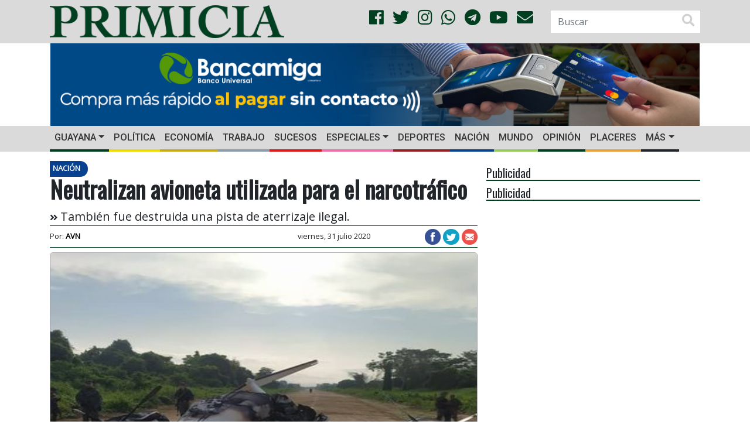

--- FILE ---
content_type: text/html; charset=UTF-8
request_url: https://primicia.com.ve/wp-admin/admin-ajax.php
body_size: -37
content:
{"post_id":1069464,"counted":true,"storage":{"name":["pvc_visits[0]"],"value":["1769117386b1069464"],"expiry":[1769117386]},"type":"post"}

--- FILE ---
content_type: text/html; charset=utf-8
request_url: https://www.google.com/recaptcha/api2/aframe
body_size: 264
content:
<!DOCTYPE HTML><html><head><meta http-equiv="content-type" content="text/html; charset=UTF-8"></head><body><script nonce="Jdqg-2fM7iqsYEqbEscxdQ">/** Anti-fraud and anti-abuse applications only. See google.com/recaptcha */ try{var clients={'sodar':'https://pagead2.googlesyndication.com/pagead/sodar?'};window.addEventListener("message",function(a){try{if(a.source===window.parent){var b=JSON.parse(a.data);var c=clients[b['id']];if(c){var d=document.createElement('img');d.src=c+b['params']+'&rc='+(localStorage.getItem("rc::a")?sessionStorage.getItem("rc::b"):"");window.document.body.appendChild(d);sessionStorage.setItem("rc::e",parseInt(sessionStorage.getItem("rc::e")||0)+1);localStorage.setItem("rc::h",'1769117387190');}}}catch(b){}});window.parent.postMessage("_grecaptcha_ready", "*");}catch(b){}</script></body></html>

--- FILE ---
content_type: application/javascript
request_url: https://primicia.com.ve/wp-content/themes/primicia/js/primicia.min.js
body_size: 1013
content:
$(document).ready(function(){$(".slider-global").slick({infinite:!0,speed:500,autoplay:!0,fade:!0,cssEase:"linear",dots:!0,arrows:!1,appendDots:jQuery(".dotwrapper")}),$("iframe").length>0&&$("iframe").css("max-width","100%"),setTimeout(function(){$("twitterwidget").length>0&&$("twitterwidget").css("display","flex").css("flex-direction","column").css("align-items","center").css("width","100%")},4e3),$(window).width()<400?($("#facebookid").removeClass("w-15"),$("#whatsappid").removeClass("w-15"),$("#telegramid").removeClass("w-15"),$("#twitterid").removeClass("w-15"),$("#emailid").removeClass("w-15"),$("#facebookid").removeClass("w-7"),$("#whatsappid").removeClass("w-7"),$("#telegramid").removeClass("w-7"),$("#twitterid").removeClass("w-7"),$("#emailid").removeClass("w-7"),$("#facebookidopinion").removeClass("w-10"),$("#whatsappidopinion").removeClass("w-10"),$("#telegramidopinion").removeClass("w-10"),$("#twitteridopnion").removeClass("w-10"),$("#emailidopinion").removeClass("w-10"),$("#facebookid").addClass("w-10"),$("#whatsappid").addClass("w-10"),$("#telegramid").addClass("w-10"),$("#twitterid").addClass("w-10"),$("#emailid").addClass("w-10"),$("#facebookidopinion").addClass("w-20"),$("#whatsappidopinion").addClass("w-20"),$("#telegramidopinion").addClass("w-20"),$("#twitteridopnion").addClass("w-20"),$("#emailidopinion").addClass("w-20")):($("#facebookidopinion").removeClass("w-10"),$("#whatsappidopinion").removeClass("w-10"),$("#telegramidopinion").removeClass("w-10"),$("#twitteridopinion").removeClass("w-10"),$("#emailidopinion").removeClass("w-10"),$("#facebookid").removeClass("w-10"),$("#whatsappid").removeClass("w-10"),$("#twitterid").removeClass("w-10"),$("#telegramid").removeClass("w-10"),$("#emailid").removeClass("w-10"),$("#facebookid").removeClass("w-7"),$("#whatsappid").removeClass("w-7"),$("#telegramid").removeClass("w-7"),$("#twitterid").removeClass("w-7"),$("#emailid").removeClass("w-7"),$("#facebookid").addClass("w-15"),$("#whatsappid").addClass("w-15"),$("#telegramid").addClass("w-15"),$("#twitterid").addClass("w-15"),$("#emailid").addClass("w-15"),$("#facebookidopinion").addClass("w-20"),$("#whatsappidopinion").addClass("w-20"),$("#telegramidopinion").addClass("w-20"),$("#twitteridopnion").addClass("w-20"),$("#emailidopinion").addClass("w-20")),$(window).width()<641?($("#namesingle").addClass("text-right"),$("#imgopinion").removeClass("w-20s"),$("#nameopinion").addClass("text-right"),$("#facebookidopinion").removeClass("w-20"),$("#whatsappidopinion").removeClass("w-20"),$("#telegramidopinion").removeClass("w-20"),$("#twitteridopnion").removeClass("w-20"),$("#emailidopinion").removeClass("w-20"),$("#facebookid").removeClass("w-10"),$("#whatsappid").removeClass("w-10"),$("#telegramid").removeClass("w-10"),$("#twitterid").removeClass("w-10"),$("#emailid").removeClass("w-10"),$("#facebookid").removeClass("w-15"),$("#whatsappid").removeClass("w-15"),$("#telegramid").removeClass("w-15"),$("#twitterid").removeClass("w-15"),$("#emailid").removeClass("w-15"),$("#facebookidopinion").addClass("w-10"),$("#whatsappidopinion").addClass("w-10"),$("#telegramidopinion").addClass("w-10"),$("#twitteridopnion").addClass("w-10"),$("#emailidopinion").addClass("w-10"),$("#facebookid").addClass("w-7"),$("#whatsappid").addClass("w-7"),$("#telegramid").addClass("w-7"),$("#twitterid").addClass("w-7"),$("#emailid").addClass("w-7")):($("#imgopinion").addClass("w-20s"),$("#nameopinion").removeClass("text-right"),$("#namesingle").removeClass("text-right"),$("#facebookid").removeClass("w-10"),$("#whatsappid").removeClass("w-10"),$("#telegramid").removeClass("w-10"),$("#twitterid").removeClass("w-10"),$("#emailid").removeClass("w-10"),$("#facebookid").removeClass("w-7"),$("#whatsappid").removeClass("w-7"),$("#telegramid").removeClass("w-7"),$("#twitterid").removeClass("w-7"),$("#emailid").removeClass("w-7"),$("#facebookid").addClass("w-15"),$("#whatsappid").addClass("w-15"),$("#telegramid").addClass("w-15"),$("#twitterid").addClass("w-15"),$("#emailid").addClass("w-15"),$("#facebookidopinion").removeClass("w-10"),$("#whatsappidopinion").removeClass("w-10"),$("#telegramidopinion").removeClass("w-10"),$("#twitteridopinion").removeClass("w-10"),$("#emailidopinion").removeClass("w-10"),$("#facebookidopinion").addClass("w-20"),$("#whatsappidopinion").addClass("w-20"),$("#telegramidopinion").addClass("w-20"),$("#twitteridopinion").addClass("w-20"),$("#emailidopinion").addClass("w-20")),$(window).width()<975?($(".dropdown-toggle").removeAttr("data-hover"),$("#highzone").removeClass("pl-0"),$("#widgetzone").removeClass("pl-0")):($(".dropdown-toggle").attr("data-hover","dropdown"),$("#highzone").addClass("pl-0"),$("#widgetzone").addClass("pl-0"),$(".navbar .dropdown > a").click(function(){location.href=this.href})),$(window).width()<1180?($(".menu-mas ul").prepend($(".menu-placeres")),$(".menu-mas ul").prepend($(".menu-opinion"))):($(".menu-mundo").after($(".menu-placeres")),$(".menu-mundo").after($(".menu-opinion")))}),$(window).resize(function(){$(window).width()<400?($("#facebookid").removeClass("w-15"),$("#whatsappid").removeClass("w-15"),$("#telegramid").removeClass("w-15"),$("#twitterid").removeClass("w-15"),$("#emailid").removeClass("w-15"),$("#facebookid").removeClass("w-7"),$("#whatsappid").removeClass("w-7"),$("#telegramid").removeClass("w-7"),$("#twitterid").removeClass("w-7"),$("#emailid").removeClass("w-7"),$("#facebookidopinion").removeClass("w-10"),$("#whatsappidopinion").removeClass("w-10"),$("#telegramidopinion").removeClass("w-10"),$("#twitteridopnion").removeClass("w-10"),$("#emailidopinion").removeClass("w-10"),$("#facebookid").addClass("w-10"),$("#whatsappid").addClass("w-10"),$("#telegramid").addClass("w-10"),$("#twitterid").addClass("w-10"),$("#emailid").addClass("w-10"),$("#facebookidopinion").addClass("w-20"),$("#whatsappidopinion").addClass("w-20"),$("#telegramidopinion").addClass("w-20"),$("#twitteridopnion").addClass("w-20"),$("#emailidopinion").addClass("w-20")):($("#facebookidopinion").removeClass("w-10"),$("#whatsappidopinion").removeClass("w-10"),$("#telegramidopinion").removeClass("w-10"),$("#twitteridopinion").removeClass("w-10"),$("#emailidopinion").removeClass("w-10"),$("#facebookid").removeClass("w-10"),$("#whatsappid").removeClass("w-10"),$("#telegramid").removeClass("w-10"),$("#twitterid").removeClass("w-10"),$("#emailid").removeClass("w-10"),$("#facebookid").removeClass("w-7"),$("#whatsappid").removeClass("w-7"),$("#telegramid").removeClass("w-7"),$("#twitterid").removeClass("w-7"),$("#emailid").removeClass("w-7"),$("#facebookid").addClass("w-15"),$("#whatsappid").addClass("w-15"),$("#telegramid").addClass("w-15"),$("#twitterid").addClass("w-15"),$("#emailid").addClass("w-15"),$("#facebookidopinion").addClass("w-20"),$("#whatsappidopinion").addClass("w-20"),$("#telegramidopinion").addClass("w-20"),$("#twitteridopnion").addClass("w-20"),$("#emailidopinion").addClass("w-20")),$(window).width()<641?($("#namesingle").addClass("text-right"),$("#imgopinion").removeClass("w-20s"),$("#nameopinion").addClass("text-right"),$("#facebookidopinion").removeClass("w-20"),$("#whatsappidopinion").removeClass("w-20"),$("#telegramidopinion").removeClass("w-20"),$("#twitteridopnion").removeClass("w-20"),$("#emailidopinion").removeClass("w-20"),$("#facebookid").removeClass("w-10"),$("#whatsappid").removeClass("w-10"),$("#telegramid").removeClass("w-10"),$("#twitterid").removeClass("w-10"),$("#emailid").removeClass("w-10"),$("#facebookid").removeClass("w-15"),$("#whatsappid").removeClass("w-15"),$("#telegramid").removeClass("w-15"),$("#twitterid").removeClass("w-15"),$("#emailid").removeClass("w-15"),$("#facebookidopinion").addClass("w-10"),$("#whatsappidopinion").addClass("w-10"),$("#telegramidopinion").addClass("w-10"),$("#twitteridopnion").addClass("w-10"),$("#emailidopinion").addClass("w-10"),$("#facebookid").addClass("w-7"),$("#whatsappid").addClass("w-7"),$("#telegramid").addClass("w-7"),$("#twitterid").addClass("w-7"),$("#emailid").addClass("w-7")):($("#imgopinion").addClass("w-20s"),$("#nameopinion").removeClass("text-right"),$("#namesingle").removeClass("text-right"),$("#facebookid").removeClass("w-10"),$("#whatsappid").removeClass("w-10"),$("#telegramid").removeClass("w-10"),$("#twitterid").removeClass("w-10"),$("#emailid").removeClass("w-10"),$("#facebookid").removeClass("w-7"),$("#telegramid").removeClass("w-7"),$("#whatsappid").removeClass("w-7"),$("#twitterid").removeClass("w-7"),$("#emailid").removeClass("w-7"),$("#facebookid").addClass("w-15"),$("#whatsappid").addClass("w-15"),$("#telegramid").addClass("w-15"),$("#twitterid").addClass("w-15"),$("#emailid").addClass("w-15"),$("#facebookidopinion").removeClass("w-10"),$("#whatsappidopinion").removeClass("w-10"),$("#telegramidopinion").removeClass("w-10"),$("#twitteridopinion").removeClass("w-10"),$("#emailidopinion").removeClass("w-10"),$("#facebookidopinion").addClass("w-20"),$("#whatsappidopinion").addClass("w-20"),$("#telegramidopinion").addClass("w-20"),$("#twitteridopinion").addClass("w-20"),$("#emailidopinion").addClass("w-20")),$(window).width()<975?($(".dropdown-toggle").removeAttr("data-hover"),$("#highzone").removeClass("pl-0"),$("#widgetzone").removeClass("pl-0")):($(".dropdown-toggle").attr("data-hover","dropdown"),$("#highzone").addClass("pl-0"),$("#widgetzone").addClass("pl-0")),$(window).width()<1180?($(".menu-mas ul").prepend($(".menu-placeres")),$(".menu-mas ul").prepend($(".menu-opinion"))):($(".menu-mundo").after($(".menu-placeres")),$(".menu-mundo").after($(".menu-opinion")))}),$(".marquee-zone").easyTicker({direction:"up",easing:"swing",speed:"slow",interval:2e3,height:"auto",visible:1,mousePause:1,controls:{up:"",down:"",toggle:"",playText:"Play",stopText:"Stop"}}),$(".marquee-headlines").easyTicker({direction:"up",visible:5,interval:10000}),$(document).on("click",'[data-toggle="data-gallery"]',function(e){e.preventDefault(),$(this).ekkoLightbox()});